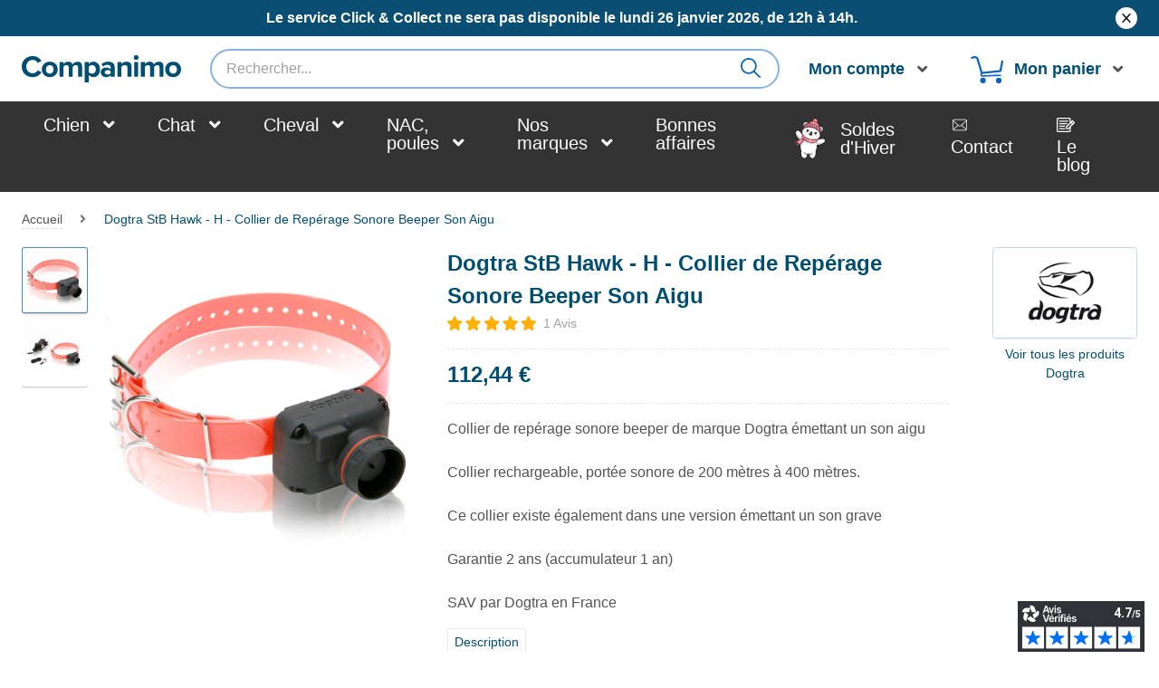

--- FILE ---
content_type: text/css
request_url: https://www.companimo.com/skin/frontend/technidog/default/css/product_view/ali_virbac.css?q=1571388169
body_size: 676
content:
#vetcomplex{display:inline-block;width:100%}#vetcomplex h3{text-transform:uppercase;margin:0;font-size:12px;font-weight:700;background:0 0;border:none}#vetcomplex p{font-size:11.5px;line-height:16px;text-align:justify;width:90%;margin:2px 0}#vetcomplex #constituants{float:left;width:50%}#vetcomplex #ingrediants{float:right;width:50%}ul.liste{float:left;margin:2px 0;padding:0;list-style-type:none;width:90%;font-size:11px}ul.liste li{position:relative;float:left;clear:left;margin:3px 0;padding:0;width:100%;border-bottom:1px dashed #000;z-index:1}ul.liste li span{position:relative;margin-bottom:-9px;background-color:#fff;z-index:2}ul.liste li span.libelle{float:left;padding-right:.2em}ul.liste li span.numb{float:right;padding-left:.2em}#hpm table{margin-bottom:22px;border-collapse:collapse;table-layout:fixed;width:100%}#hpm table td,#hpm table th{text-align:center;border:1px solid #7b919b;padding:7px 5px}#hpm table th{text-transform:uppercase}#hpm table th[rowspan]{vertical-align:middle}#hpm.virorange table th[scope=col]{color:#dead04}#hpm.virorange table th[rowspan]{background-color:#dead04;color:#fff}#hpm.virorange table th[colspan],#hpm.virorange table th[scope=row]{background-color:#fdc400;color:#fff}#hpm.virorange2 table th[scope=col]{color:#b86c1e}#hpm.virorange2 table th[rowspan]{background-color:#b86c1e;color:#fff}#hpm.virorange2 table th[colspan],#hpm.virorange2 table th[scope=row]{background-color:#ef9c46;color:#fff}#hpm.virrose table th[scope=col]{color:#c57b9d}#hpm.virrose table th[rowspan]{background-color:#c57b9d;color:#fff}#hpm.virrose table th[colspan],#hpm.virrose table th[scope=row]{background-color:#e992ba;color:#fff}#hpm.virbleu table th[scope=col]{color:#0f71a2}#hpm.virbleu table th[rowspan]{background-color:#0f71a2;color:#fff}#hpm.virbleu table th[colspan],#hpm.virbleu table th[scope=row]{background-color:#0b87c5;color:#fff}#hpm.virturcoise table th[scope=col]{color:#008491}#hpm.virturcoise table th[rowspan]{background-color:#008491;color:#fff}#hpm.virturcoise table th[colspan],#hpm.virturcoise table th[scope=row]{background-color:#31adbc;color:#fff}#hpm.virmauve table th[scope=col]{color:#8b568e}#hpm.virmauve table th[rowspan]{background-color:#8b568e;color:#fff}#hpm.virmauve table th[colspan],#hpm.virmauve table th[scope=row]{background-color:#c67aca;color:#fff}#hpm.virmaron table th[scope=col]{color:#794d2a}#hpm.virmaron table th[rowspan]{background-color:#794d2a;color:#fff}#hpm.virmaron table th[colspan],#hpm.virmaron table th[scope=row]{background-color:#b67d50;color:#fff}#hpm.virvert table th[scope=col]{color:#759e47}#hpm.virvert table th[rowspan]{background-color:#759e47;color:#fff}#hpm.virvert table th[colspan],#hpm.virvert table th[scope=row]{background-color:#8dbf55;color:#fff}@media only screen and (max-width:959px) and (min-width:767px){#vetcomplex #constituants,#vetcomplex #ingrediants,#vetcomplex p,ul.liste{width:100%}}@media only screen and (max-width:767px){#vetcomplex #constituants,#vetcomplex #ingrediants,#vetcomplex p,ul.liste{width:100%}ul.liste li span{background-color:#fff}}

--- FILE ---
content_type: image/svg+xml
request_url: https://www.companimo.com/skin/frontend/technidog/default/images/avisverifies/stars_0.svg
body_size: 3356
content:
<?xml version="1.0" encoding="utf-8"?>
<!-- Generator: Adobe Illustrator 22.1.0, SVG Export Plug-In . SVG Version: 6.00 Build 0)  -->
<!DOCTYPE svg PUBLIC "-//W3C//DTD SVG 1.1//EN" "http://www.w3.org/Graphics/SVG/1.1/DTD/svg11.dtd">
<svg version="1.1" id="star_0" xmlns="http://www.w3.org/2000/svg" xmlns:xlink="http://www.w3.org/1999/xlink" x="0px" y="0px"
	 viewBox="0 0 100 16" style="enable-background:new 0 0 100 16;" xml:space="preserve">
<style type="text/css">
	.st0{fill:#DDDDDD;}
</style>
<path class="st0" d="M91.6,1l2,4.1c0.1,0.3,0.4,0.5,0.8,0.5L99,6.3l-3.3,3.2c-0.2,0.2-0.3,0.6-0.3,0.9l0.8,4.5l-4.1-2.1
	c-0.3-0.2-0.6-0.2-0.9,0L87.1,15l0.8-4.5c0.1-0.3-0.1-0.7-0.3-0.9l-3.3-3.2l4.6-0.7c0.3,0,0.6-0.3,0.8-0.5L91.6,1L91.6,1 M91.6,0
	c-0.4,0-0.7,0.2-0.9,0.6l-2,4.1l-4.6,0.7c-0.5,0.1-0.9,0.6-0.8,1.1c0,0.2,0.1,0.4,0.3,0.6l3.3,3.2l-0.8,4.5
	c-0.1,0.5,0.3,1.1,0.8,1.2c0.1,0,0.1,0,0.2,0c0.2,0,0.3,0,0.5-0.1l4.1-2.1l4.1,2.1C95.9,16,96,16,96.2,16c0.6,0,1-0.4,1-1
	c0-0.1,0-0.1,0-0.2l-0.8-4.5l3.3-3.2c0.4-0.4,0.4-1,0-1.4c-0.2-0.2-0.4-0.3-0.6-0.3l-4.6-0.7l-2-4.1C92.4,0.2,92,0,91.6,0L91.6,0z"
	/>
<path class="st0" d="M71,1l2,4.1c0.1,0.3,0.4,0.5,0.8,0.5l4.6,0.7l-3.3,3.2c-0.2,0.2-0.3,0.6-0.3,0.9l0.8,4.5l-4.1-2.1
	c-0.3-0.2-0.6-0.2-0.9,0L66.5,15l0.8-4.5c0.1-0.3-0.1-0.7-0.3-0.9l-3.3-3.2l4.6-0.7c0.3,0,0.6-0.3,0.8-0.5L71,1L71,1 M71,0
	c-0.4,0-0.7,0.2-0.9,0.6l-2,4.1l-4.6,0.7C63,5.5,62.6,6,62.7,6.5c0,0.2,0.1,0.4,0.3,0.6l3.3,3.2l-0.8,4.5c-0.1,0.5,0.3,1.1,0.8,1.2
	c0.1,0,0.1,0,0.2,0c0.2,0,0.3,0,0.5-0.1l4.1-2.1l4.1,2.1c0.1,0.1,0.2,0.1,0.4,0.1c0.6,0,1-0.4,1-1c0-0.1,0-0.1,0-0.2l-0.8-4.5
	l3.3-3.2c0.4-0.4,0.4-1,0-1.4c-0.2-0.2-0.4-0.3-0.6-0.3l-4.6-0.7l-2-4.1C71.8,0.2,71.4,0,71,0L71,0z"/>
<path class="st0" d="M50,1l2,4.1c0.1,0.3,0.4,0.5,0.8,0.5l4.6,0.7l-3.3,3.2c-0.2,0.2-0.3,0.6-0.3,0.9l0.8,4.5l-4.1-2.1
	c-0.3-0.2-0.6-0.2-0.9,0L45.5,15l0.8-4.5c0.1-0.3-0.1-0.7-0.3-0.9l-3.3-3.2l4.6-0.7c0.3,0,0.6-0.3,0.8-0.5L50,1L50,1 M50,0
	c-0.4,0-0.7,0.2-0.9,0.6l-2,4.1l-4.6,0.7C42,5.5,41.6,6,41.7,6.5c0,0.2,0.1,0.4,0.3,0.6l3.3,3.2l-0.8,4.5c-0.1,0.5,0.3,1.1,0.8,1.2
	c0.1,0,0.1,0,0.2,0c0.2,0,0.3,0,0.5-0.1l4.1-2.1l4.1,2.1c0.1,0.1,0.2,0.1,0.4,0.1c0.6,0,1-0.4,1-1c0-0.1,0-0.1,0-0.2l-0.8-4.5
	l3.3-3.2c0.4-0.4,0.4-1,0-1.4c-0.2-0.2-0.4-0.3-0.6-0.3l-4.6-0.7l-2-4.1C50.8,0.2,50.4,0,50,0L50,0z"/>
<path class="st0" d="M29,1l2,4.1c0.1,0.3,0.4,0.5,0.8,0.5l4.6,0.7l-3.3,3.2c-0.2,0.2-0.3,0.6-0.3,0.9l0.8,4.5l-4.1-2.1
	c-0.3-0.2-0.6-0.2-0.9,0L24.5,15l0.8-4.5c0.1-0.3-0.1-0.7-0.3-0.9l-3.3-3.2l4.6-0.7c0.3,0,0.6-0.3,0.8-0.5L29,1L29,1 M29,0
	c-0.4,0-0.7,0.2-0.9,0.6l-2,4.1l-4.6,0.7C21,5.5,20.6,6,20.7,6.5c0,0.2,0.1,0.4,0.3,0.6l3.3,3.2l-0.8,4.5c-0.1,0.5,0.3,1.1,0.8,1.2
	c0.1,0,0.1,0,0.2,0c0.2,0,0.3,0,0.5-0.1l4.1-2.1l4.1,2.1c0.1,0.1,0.2,0.1,0.4,0.1c0.6,0,1-0.4,1-1c0-0.1,0-0.1,0-0.2l-0.8-4.5
	l3.3-3.2c0.4-0.4,0.4-1,0-1.4c-0.2-0.2-0.4-0.3-0.6-0.3l-4.6-0.7l-2-4.1C29.8,0.2,29.4,0,29,0L29,0z"/>
<path class="st0" d="M8.3,1l2,4.1c0.1,0.3,0.4,0.5,0.8,0.5l4.6,0.7l-3.3,3.2c-0.2,0.2-0.3,0.6-0.3,0.9l0.8,4.5l-4.1-2.1
	c-0.3-0.2-0.6-0.2-0.9,0L3.8,15l0.8-4.5c0.1-0.3-0.1-0.7-0.3-0.9L1,6.4l4.6-0.7c0.3,0,0.6-0.3,0.8-0.5L8.3,1L8.3,1 M8.3,0
	C7.9,0,7.6,0.2,7.4,0.6l-2,4.1L0.8,5.4C0.3,5.5-0.1,6,0,6.5c0,0.2,0.1,0.4,0.3,0.6l3.3,3.2l-0.8,4.5c-0.1,0.5,0.3,1.1,0.8,1.2
	c0.1,0,0.1,0,0.2,0c0.2,0,0.3,0,0.5-0.1l4.1-2.1l4.1,2.1c0.1,0.1,0.2,0.1,0.4,0.1c0.6,0,1-0.4,1-1c0-0.1,0-0.1,0-0.2l-0.8-4.5
	l3.3-3.2c0.4-0.4,0.4-1,0-1.4c-0.2-0.2-0.4-0.3-0.6-0.3l-4.6-0.7l-2-4.1C9.1,0.2,8.7,0,8.3,0L8.3,0z"/>
</svg>


--- FILE ---
content_type: application/javascript
request_url: https://www.companimo.com/skin/frontend/technidog/default/js/app.js?q=1700144241
body_size: 12876
content:
/**
 * Magento
 *
 * NOTICE OF LICENSE
 *
 * This source file is subject to the Academic Free License (AFL 3.0)
 * that is bundled with this package in the file LICENSE_AFL.txt.
 * It is also available through the world-wide-web at this URL:
 * http://opensource.org/licenses/afl-3.0.php
 * If you did not receive a copy of the license and are unable to
 * obtain it through the world-wide-web, please send an email
 * to license@magento.com so we can send you a copy immediately.
 *
 * DISCLAIMER
 *
 * Do not edit or add to this file if you wish to upgrade Magento to newer
 * versions in the future. If you wish to customize Magento for your
 * needs please refer to http://www.magento.com for more information.
 *
 * @category    design
 * @package     rwd_default
 * @copyright   Copyright (c) 2006-2017 X.commerce, Inc. and affiliates (http://www.magento.com)
 * @license     http://opensource.org/licenses/afl-3.0.php  Academic Free License (AFL 3.0)
 */

// =============================================
// Primary Break Points
// =============================================

// These should be used with the bp (max-width, xx) mixin
// where a min-width is used, remember to +1 to break correctly
// If these are changed, they must also be updated in _var.scss

var bp = {
    mobile: 319,
    xsmall: 479,
    small: 599,
    medium: 767,
    large: 979,
    xlarge: 1199
};

// ==============================================
// Search
// ==============================================

/**
 * Implements a custom validation style for the search form. When the form is invalidly submitted, the validation-failed
 * class gets added to the input, but the "This is a required field." text does not display
 */
Varien.searchForm.prototype.initialize = function (form, field, emptyText) {
    this.form = $(form);
    this.field = $(field);
    this.emptyText = emptyText;

    Event.observe(this.form, 'submit', this.submit.bind(this));
    Event.observe(this.field, 'change', this.change.bind(this));
    Event.observe(this.field, 'focus', this.focus.bind(this));
    Event.observe(this.field, 'blur', this.blur.bind(this));
    this.blur();
};

Varien.searchForm.prototype.submit = function (event) {
    if (this.field.value == this.emptyText || this.field.value == ''){
        Event.stop(event);
        this.field.addClassName('validation-failed');
        this.field.focus();
        return false;
    }
    return true;
};

Varien.searchForm.prototype.change = function (event) {
    if (
        this.field.value != this.emptyText
        && this.field.value != ''
        && this.field.hasClassName('validation-failed')
    ) {
        this.field.removeClassName('validation-failed');
    }
};

Varien.searchForm.prototype.blur = function (event) {
    if (this.field.hasClassName('validation-failed')) {
        this.field.removeClassName('validation-failed');
    }
};

// ==============================================
// Pointer abstraction
// ==============================================

/**
 * This class provides an easy and abstracted mechanism to determine the
 * best pointer behavior to use -- that is, is the user currently interacting
 * with their device in a touch manner, or using a mouse.
 *
 * Since devices may use either touch or mouse or both, there is no way to
 * know the user's preferred pointer type until they interact with the site.
 *
 * To accommodate this, this class provides a method and two events
 * to determine the user's preferred pointer type.
 *
 * - getPointer() returns the last used pointer type, or, if the user has
 *   not yet interacted with the site, falls back to a Modernizr test.
 *
 * - The mouse-detected event is triggered on the window object when the user
 *   is using a mouse pointer input, or has switched from touch to mouse input.
 *   It can be observed in this manner: $j(window).on('mouse-detected', function(event) { // custom code });
 *
 * - The touch-detected event is triggered on the window object when the user
 *   is using touch pointer input, or has switched from mouse to touch input.
 *   It can be observed in this manner: $j(window).on('touch-detected', function(event) { // custom code });
 */
var PointerManager = {
    MOUSE_POINTER_TYPE: 'mouse',
    TOUCH_POINTER_TYPE: 'touch',
    POINTER_EVENT_TIMEOUT_MS: 500,
    standardTouch: false,
    touchDetectionEvent: null,
    lastTouchType: null,
    pointerTimeout: null,
    pointerEventLock: false,

    getPointerEventsSupported: function() {
        return this.standardTouch;
    },

    getPointerEventsInputTypes: function() {
        if (window.navigator.pointerEnabled) { //IE 11+
            //return string values from http://msdn.microsoft.com/en-us/library/windows/apps/hh466130.aspx
            return {                
                MOUSE: 'mouse',
                TOUCH: 'touch',
                PEN: 'pen'
            };
        } else if (window.navigator.msPointerEnabled) { //IE 10
            //return numeric values from http://msdn.microsoft.com/en-us/library/windows/apps/hh466130.aspx
            return {
                MOUSE:  0x00000004,
                TOUCH:  0x00000002,
                PEN:    0x00000003
            };
        } else { //other browsers don't support pointer events
            return {}; //return empty object
        }
    },

    /**
     * If called before init(), get best guess of input pointer type
     * using Modernizr test.
     * If called after init(), get current pointer in use.
     */
    getPointer: function() {
        // On iOS devices, always default to touch, as this.lastTouchType will intermittently return 'mouse' if
        // multiple touches are triggered in rapid succession in Safari on iOS
        if(Modernizr.ios) {
            return this.TOUCH_POINTER_TYPE;
        }

        if(this.lastTouchType) {
            return this.lastTouchType;
        }

        return Modernizr.touch ? this.TOUCH_POINTER_TYPE : this.MOUSE_POINTER_TYPE;
    },

    setPointerEventLock: function() {
        this.pointerEventLock = true;
    },
    clearPointerEventLock: function() {
        this.pointerEventLock = false;
    },
    setPointerEventLockTimeout: function() {
        var that = this;

        if(this.pointerTimeout) {
            clearTimeout(this.pointerTimeout);
        }

        this.setPointerEventLock();
        this.pointerTimeout = setTimeout(function() { that.clearPointerEventLock(); }, this.POINTER_EVENT_TIMEOUT_MS);
    },

    triggerMouseEvent: function(originalEvent) {
        if(this.lastTouchType == this.MOUSE_POINTER_TYPE) {
            return; //prevent duplicate events
        }

        this.lastTouchType = this.MOUSE_POINTER_TYPE;
        $j(window).trigger('mouse-detected', originalEvent);
    },
    triggerTouchEvent: function(originalEvent) {
        if(this.lastTouchType == this.TOUCH_POINTER_TYPE) {
            return; //prevent duplicate events
        }

        this.lastTouchType = this.TOUCH_POINTER_TYPE;
        $j(window).trigger('touch-detected', originalEvent);
    },

    initEnv: function() {
        if (window.navigator.pointerEnabled) {
            this.standardTouch = true;
            this.touchDetectionEvent = 'pointermove';
        } else if (window.navigator.msPointerEnabled) {
            this.standardTouch = true;
            this.touchDetectionEvent = 'MSPointerMove';
        } else {
            this.touchDetectionEvent = 'touchstart';
        }
    },

    wirePointerDetection: function() {
        var that = this;

        if(this.standardTouch) { //standard-based touch events. Wire only one event.
            //detect pointer event
            $j(window).on(this.touchDetectionEvent, function(e) {
                switch(e.originalEvent.pointerType) {
                    case that.getPointerEventsInputTypes().MOUSE:
                        that.triggerMouseEvent(e);
                        break;
                    case that.getPointerEventsInputTypes().TOUCH:
                    case that.getPointerEventsInputTypes().PEN:
                        // intentionally group pen and touch together
                        that.triggerTouchEvent(e);
                        break;
                }
            });
        } else { //non-standard touch events. Wire touch and mouse competing events.
            //detect first touch
            $j(window).on(this.touchDetectionEvent, function(e) {
                if(that.pointerEventLock) {
                    return;
                }

                that.setPointerEventLockTimeout();
                that.triggerTouchEvent(e);
            });

            //detect mouse usage
            $j(document).on('mouseover', function(e) {
                if(that.pointerEventLock) {
                    return;
                }

                that.setPointerEventLockTimeout();
                that.triggerMouseEvent(e);
            });
        }
    },

    init: function() {
        this.initEnv();
        this.wirePointerDetection();
    }
};

/**
 * This class manages the main navigation and supports infinite nested
 * menus which support touch, mouse click, and hover correctly.
 *
 * The following is the expected behavior:
 *
 * - Hover with an actual mouse should expand the menu (at any level of nesting)
 * - Click with an actual mouse will follow the link, regardless of any children
 * - Touch will follow links without children, and toggle submenus of links with children
 *
 * Caveats:
 * - According to Mozilla's documentation (https://developer.mozilla.org/en-US/docs/Web/Guide/Events/Touch_events),
 *   Firefox has disabled Apple-style touch events on desktop, so desktop devices using Firefox will not support
 *   the desired touch behavior.
 */
var MenuManager = {
    // These variables are used to detect incorrect touch / mouse event order
    mouseEnterEventObserved: false,
    touchEventOrderIncorrect: false,
    cancelNextTouch: false,

    /**
     * This class manages touch scroll detection
     */
    TouchScroll: {
        /**
         * Touch which moves the screen vertically more than
         * this many pixels will be considered a scroll.
         */
        TOUCH_SCROLL_THRESHOLD: 20,

        touchStartPosition: null,

        /**
         * Note scroll position so that scroll action can be detected later.
         * Should probably be called on touchstart (or similar) event.
         */
        reset: function() {
            this.touchStartPosition = $j(window).scrollTop();
        },

        /**
         * Determines if touch was actually a scroll. Should probably be checked
         * on touchend (or similar) event.
         * @returns {boolean}
         */
        shouldCancelTouch: function() {
            if(this.touchStartPosition == null) {
                return false;
            }

            var scroll = $j(window).scrollTop() - this.touchStartPosition;
            return Math.abs(scroll) > this.TOUCH_SCROLL_THRESHOLD;
        }
    },

    /**
     * Determines if small screen behavior should be used.
     *
     * @returns {boolean}
     */
    useSmallScreenBehavior: function() {
        return Modernizr.mq("screen and (max-width:" + bp.medium + "px)");
    },

    /**
     * Toggles a given menu item's visibility.
     * On large screens, also closes sibling and children of sibling menus.
     *
     * @param target
     */
    toggleMenuVisibility: function(target) {
        var link = $j(target);
        var li = link.closest('li');
        var body =  $j("body");

        //alert(link);
        
        // remove menu-active from siblings and children of siblings
        li.siblings()
          .removeClass('menu-active')
          .find('li')
          .removeClass('menu-active');
        //remove menu-active from children
        li.find('li.menu-active').removeClass('menu-active');

        /*if(link.parents('div[id^="nav"]')){
        li.find('li.level1.first').addClass('menu-active');
        }*/

        //toggle current item's active state
        li.toggleClass('menu-active',function(){
            if(body.is(':not(.nav-open)')){
                body.addClass('nav-open'); 
            }/*else if($j(this).is(':not(.menu-active)')){
                body.removeClass('nav-open');
            }*/
        });
    },

    // --------------------------------------------
    // Initialization methods
    //

    /**
     * Initialize MenuManager and wire all required events.
     * Should only be called once.
     *
     */
    init: function() {
        this.wirePointerEvents();        
    },

    /**
     * This method observes an absurd number of events
     * depending on the capabilities of the current browser
     * to implement expected header navigation functionality.
     *
     * The goal is to separate interactions into four buckets:
     * - pointer enter using an actual mouse
     * - pointer leave using an actual mouse
     * - pointer down using an actual mouse
     * - pointer down using touch
     *
     * Browsers supporting PointerEvent events will use these
     * to differentiate pointer types.
     *
     * Browsers supporting Apple-style will use those events
     * along with mouseenter / mouseleave to emulate pointer events.
     */
    wirePointerEvents: function() {
        var that = this;

        var pointerTarget = $j('#nav .level0 .has-children'); // Menu categorie parent
        var pointerLevel1 = $j('#nav li.level1 a'); // Menu categorie first children list

        var hoverTarget = $j('#nav li.level0 .has-children'); // Menu categorie parent
        var hoverLevel1 = $j('#nav li.level1'); // Menu categorie first children list

        var pointerMobTarget = $j('#nav-mob a.has-children'); // MenuMobile categorie parent
        var hoverMobTarget = $j('#nav-mob li'); // MenuMobile categorie first children list

        var touchmoved;
              

        if(PointerManager.getPointerEventsSupported()) {
            // pointer events supported, so observe those type of events

            var enterEvent = window.navigator.pointerEnabled ? 'pointerenter' : 'mouseenter';
            var leaveEvent = window.navigator.pointerEnabled ? 'pointerleave' : 'mouseleave';
            var fullPointerSupport = window.navigator.pointerEnabled;

            hoverTarget.on(enterEvent, function(e) {
                if(e.originalEvent.pointerType === undefined // Browsers with partial PointerEvent support don't provide pointer type
                    || e.originalEvent.pointerType == PointerManager.getPointerEventsInputTypes().MOUSE) {

                    if(fullPointerSupport) {
                        that.mouseEnterAction(e, this);
                    } else {
                        that.PartialPointerEventsSupport.mouseEnterAction(e, this);
                    }
                }
            }).on(leaveEvent, function(e) {
                if(e.originalEvent.pointerType === undefined // Browsers with partial PointerEvent support don't provide pointer type
                    || e.originalEvent.pointerType == PointerManager.getPointerEventsInputTypes().MOUSE) {
                        if(Modernizr.touch){
                            if(fullPointerSupport) {
                                that.mouseLeaveAction(e, this);
                            } else {
                                that.PartialPointerEventsSupport.mouseLeaveAction(e, this);
                            }

                        }
                    }
               
            }).on('click', function(e) {
                if($j(this).parent().is(':not(.brand)')){
                    e.preventDefault();
                }
            }).parent().on('mouseleave', function(e) {
                that.mouseLeaveAction(e, this);
            });

            //Menu Special //

            hoverLevel1.on('mouseenter', function(e) {
                // Touch events should cancel this event if a touch pointer is used.
                // Record that this method has fired so that erroneous following
                // touch events (if any) can respond accordingly.
                that.mouseEnterEventObserved = true;
                that.cancelNextTouch = true;

                //var classDropRight = $j(this).attr("class").split(' ')[1];
                var dropRight = $j('.drop-category.'+$j(this).attr("class").split(' ')[1]);

                that.mouseLevel1EnterAction(e, this);
            });
        
            if(!fullPointerSupport) {
                //click event doesn't have pointer type on it.
                //observe MSPointerDown to set pointer type for click to find later

                pointerTarget.on('MSPointerDown', function(e) {                	
                    $j(this).data('pointer-type', e.originalEvent.pointerType);
                });

                pointerMobTarget.on('MSPointerDown', function(e) {
                    $j(this).data('pointer-type', e.originalEvent.pointerType);
                });
            }

            pointerTarget.on('click', function(e) {

                var pointerType = fullPointerSupport ? e.originalEvent.pointerType : $j(this).data('pointer-type');

                if(pointerType === undefined || pointerType == PointerManager.getPointerEventsInputTypes().MOUSE) {
                    that.mouseClickAction(e, this);
                } else {
                    if(fullPointerSupport) {
                        that.touchAction(e, this);

                    } else {
                        that.PartialPointerEventsSupport.touchAction(e, this);
                    }
                }

                $j(this).removeData('pointer-type'); // clear pointer type hint from target, if any
            });


            //Menu mobile//
            hoverMobTarget.on(enterEvent, function(e) {               
                if(e.originalEvent.pointerType === undefined // Browsers with partial PointerEvent support don't provide pointer type
                    || e.originalEvent.pointerType == PointerManager.getPointerEventsInputTypes().MOUSE) {

                    if(fullPointerSupport) {
                        that.mouseEnterAction(e, this);
                    } else {
                        that.PartialPointerEventsSupport.mouseEnterAction(e, this);
                    }
                }
            }).on(leaveEvent, function(e) {
                if(e.originalEvent.pointerType === undefined // Browsers with partial PointerEvent support don't provide pointer type
                    || e.originalEvent.pointerType == PointerManager.getPointerEventsInputTypes().MOUSE) {

                    if(fullPointerSupport) {
                        that.mouseLeaveAction(e, this);
                    } else {
                        that.PartialPointerEventsSupport.mouseLeaveAction(e, this);
                    }
                }
            });

            pointerMobTarget.on('click', function(e) {
                var pointerType = fullPointerSupport ? e.originalEvent.pointerType : $j(this).data('pointer-type');

                if(pointerType === undefined || pointerType == PointerManager.getPointerEventsInputTypes().MOUSE) {
                    that.mouseClickAction(e, this);
                } else {
                    if(fullPointerSupport) {
                        that.touchMobAction(e, this);
                    } else {
                        that.PartialPointerEventsSupport.touchMobAction(e, this);
                    }
                }

                $j(this).removeData('pointer-type'); // clear pointer type hint from target, if any
            });

        } else {
            //pointer events not supported, use Apple-style events to simulate
            
            hoverTarget.on('mouseenter', function(e) {            	
                // Touch events should cancel this event if a touch pointer is used.
                // Record that this method has fired so that erroneous following
                // touch events (if any) can respond accordingly.
                
                that.mouseEnterEventObserved = true;
                that.cancelNextTouch = true;
                that.mouseEnterAction(e, this);                
                

            }).parent().on('mouseleave', function(e) {
                that.mouseLeaveAction(e, this);
            });           

            $j(window).on('touchstart', function(e) {
                if(that.mouseEnterEventObserved) {
                    // If mouse enter observed before touch, then device touch
                    // event order is incorrect.
                    that.touchEventOrderIncorrect = true;
                    that.mouseEnterEventObserved = false; // Reset test
                }

                // Reset TouchScroll in order to detect scroll later.
                that.TouchScroll.reset();
            });

            pointerTarget.on('touchend', function(e) {

                $j(this).data('was-touch', true); // Note that element was invoked by touch pointer

                e.preventDefault(); // Prevent mouse compatibility events from firing where possible

                if(that.TouchScroll.shouldCancelTouch()) {
                    return; // Touch was a scroll -- don't do anything else
                }

                if(that.touchEventOrderIncorrect) {
                    that.PartialTouchEventsSupport.touchAction(e, this);
                } else {
                    that.touchAction(e, this);
                }
            }).on('click', function(e) {
                if($j(this).data('was-touch')) { // Event invoked after touch
                    e.preventDefault(); // Prevent following link
                    return; // Prevent other behavior
                }

                that.mouseClickAction(e, this);
            });

            //Menu Special //

            hoverLevel1.on('mouseenter', function(e) {
                // Touch events should cancel this event if a touch pointer is used.
                // Record that this method has fired so that erroneous following
                // touch events (if any) can respond accordingly.
                that.mouseEnterEventObserved = true;
                that.cancelNextTouch = true;

                //var classDropRight = $j(this).attr("class").split(' ')[1];
                var dropRight = $j('.drop-category.'+$j(this).attr("class").split(' ')[1]);

                that.mouseLevel1EnterAction(e, this);
            });

            pointerLevel1.on('touchend', function(e) {
                $j(this).data('was-touch', true); // Note that element was invoked by touch pointer

                e.preventDefault(); // Prevent mouse compatibility events from firing where possible

                if(that.TouchScroll.shouldCancelTouch()) {
                    return; // Touch was a scroll -- don't do anything else
                }

                if(that.touchEventOrderIncorrect) {
                    that.PartialTouchEventsSupport.level1TouchAction(e, this);
                } else {
                    that.level1TouchAction(e, this);
                }
                }).on('click', function(e) {
                if($j(this).data('was-touch')) { // Event invoked after touch
                    e.preventDefault(); // Prevent following link
                    return; // Prevent other behavior
                }

                that.mouseClickAction(e, this);
            });

            //Menu mobile//

            hoverMobTarget.on('mouseenter', function(e) {
                // Touch events should cancel this event if a touch pointer is used.
                // Record that this method has fired so that erroneous following
                // touch events (if any) can respond accordingly.
                that.mouseEnterEventObserved = true;
                that.cancelNextTouch = true;

                that.mouseEnterAction(e, this);
            }).on('mouseleave', function(e) {
                that.mouseLeaveAction(e, this);
            });



            pointerMobTarget.on('touchend', function(e) {
                if(touchmoved != true){
                    $j(this).data('was-touch', true); // Note that element was invoked by touch pointer

                    e.preventDefault(); // Prevent mouse compatibility events from firing where possible

                    if(that.TouchScroll.shouldCancelTouch()) {
                        return; // Touch was a scroll -- don't do anything else
                    }

                    if(that.touchEventOrderIncorrect) {
                        that.PartialTouchEventsSupport.touchMobAction(e, this);
                    } else {
                        that.touchMobAction(e, this);
                    }
                }
            }).on('touchmove', function(e){
                    touchmoved = true;
            }).on('touchstart', function(){
                    touchmoved = false;
            }).on('click', function(e) {
                if($j(this).data('was-touch')) { // Event invoked after touch
                    e.preventDefault(); // Prevent following link
                    return; // Prevent other behavior
                }
                that.mouseClickAction(e, this);
            });
        }
    },

     // --------------------------------------------
     // Behavior "buckets"
     //

    /**
     * Browsers with incomplete PointerEvent support (such as IE 10)
     * require special event management. This collection of methods
     * accommodate such browsers.
     */
    PartialPointerEventsSupport: {
        /**
         * Without proper pointerenter / pointerleave / click pointerType support,
         * we have to use mouseenter events. These end up triggering
         * lots of mouseleave events that can be misleading.
         *
         * Each touch mouseenter and click event that ends up triggering
         * an undesired mouseleave increments this lock variable.
         *
         * Mouseleave events are cancelled if this variable is > 0,
         * and then the variable is decremented regardless.
         */
        mouseleaveLock: 0,

        /**
         * Handles mouse enter behavior, but if using touch,
         * toggle menus in the absence of full PointerEvent support.
         *
         * @param event
         * @param target
         */
        mouseEnterAction: function(event, target) {
            if(MenuManager.useSmallScreenBehavior()) {
                // fall back to normal method behavior
                MenuManager.mouseEnterAction(event, target);
                return;
            }

            event.stopPropagation();

            var jtarget = $j(target);
            if(!jtarget.hasClass('level0')) {
                this.mouseleaveLock = jtarget.parents('li').length + 1;
            }
            MenuManager.toggleMenuVisibility(target);
        },

        /**
         * Handles mouse leave behaivor, but obeys the mouseleaveLock
         * to allow undesired mouseleave events to be cancelled.
         *
         * @param event
         * @param target
         */
        mouseLeaveAction: function(event, target) {
            if(MenuManager.useSmallScreenBehavior()) {
                // fall back to normal method behavior
                MenuManager.mouseLeaveAction(event, target);
                return;
            }

            if(this.mouseleaveLock > 0) {
                this.mouseleaveLock--;
                return; // suppress duplicate mouseleave event after touch
            }
            
            $j(target).removeClass('menu-active'); //hide all menus
        },

        /**
         * Does no work on its own, but increments mouseleaveLock
         * to prevent following undesireable mouseleave events.
         *
         * @param event
         * @param target
         */
        touchAction: function(event, target) {
            if(MenuManager.useSmallScreenBehavior()) {
                // fall back to normal method behavior
                MenuManager.touchAction(event, target);
                return;
            }
            event.preventDefault(); // prevent following link
            this.mouseleaveLock++;
        },

        touchMobAction: function(event, target) {
            if(MenuManager.useSmallScreenBehavior()) {
                // fall back to normal method behavior
                MenuManager.touchAction(event, target);
                return;
            }
            event.preventDefault(); // prevent following link
            this.mouseleaveLock++;
        }
    },

    /**
     * Browsers with incomplete Apple-style touch event support
     * (such as the legacy Android browser) sometimes fire
     * touch events out of order. In particular, mouseenter may
     * fire before the touch events. This collection of methods
     * accommodate such browsers.
     */
    PartialTouchEventsSupport: {
        /**
         * Toggles visibility of menu, unless suppressed by previous
         * out of order mouseenter event.
         *
         * @param event
         * @param target
         */
        touchAction: function(event, target) {
            if(MenuManager.cancelNextTouch) {
                // Mouseenter has already manipulated the menu.
                // Suppress this undesired touch event.
                MenuManager.cancelNextTouch = false;
                return;
            }
            MenuManager.toggleMenuVisibility(target);
        },

        touchMobAction: function(event, target) {
            if(MenuManager.cancelNextTouch) {
                // Mouseenter has already manipulated the menu.
                // Suppress this undesired touch event.
                MenuManager.cancelNextTouch = false;
                return;
            }
            MenuManager.toggleMenuVisibility(target);
        },

        level1TouchAction: function(event, target) {
        	if(MenuManager.cancelNextTouch) {
                // Mouseenter has already manipulated the menu.
                // Suppress this undesired touch event.
                MenuManager.cancelNextTouch = false;
                return;
            }
            MenuManager.toggleMenuVisibility(target);
        }
    },

    /**
     * On large screens, show menu.
     * On small screens, do nothing.
     *
     * @param event
     * @param target
     */
      
    mouseEnterAction: function(event, target) { 

	 	if(this.useSmallScreenBehavior()) {
	        return; // don't do mouse enter functionality on smaller screens
	    } 
	    
	    if(typeof timeoutLeave !== "undefined"){
	     	clearTimeout(timeoutLeave);
	    }   

        if( Modernizr.mq("screen and (max-width:" + bp.large + "px)")){
          if (!$j(event.target).closest(".skip-active,.skip-link").length) {
            $j("body").find(".skip-active").removeClass("skip-active");
            $j("body").removeClass("nav-open");
          }            
        }

	    timeoutEnter = setTimeout(function(){
	       
		    $j("body").addClass('nav-open');
		    $j(target).parent().addClass('menu-active'); //show current menu
		    $j('.level1').removeClass('menu-active');
		    $j('#nav li.level1.first').addClass('menu-active'); 
		    $j('.drop-category').hide();
		    $j('.drop-category.first').show();
            //en test
            //$j('.drop-category.first .owl-prev').trigger( "click" ); 

	    }, 200); 
    }, 

    mouseLevel1EnterAction: function(event, target) { 

        if(this.useSmallScreenBehavior()) {
            return; // don't do mouse enter functionality on smaller screens
        }        
        $j('.drop-category').hide();
        $j('.level1').removeClass('menu-active');
        $j(target).addClass('menu-active');        
        $j('.drop-category.'+$j(target).attr("class").split(' ')[1]).show();
        //en test
        //$j('.drop-category.'+$j(target).attr("class").split(' ')[1]+' .owl-prev').trigger( "click" );
        $j(target).addClass('menu-active');         
    },

    /**
     * On large screens, hide menu.
     * On small screens, do nothing.
     *
     * @param event
     * @param target
     */
    mouseLeaveAction: function(event, target) {
     
        if(this.useSmallScreenBehavior()) {
            return; // don't do mouse leave functionality on smaller screens
        }      
        if(typeof timeoutEnter !== "undefined"){
     	     clearTimeout(timeoutEnter);
     	}   
        
        $j(target).removeClass('menu-active');

        timeoutLeave = setTimeout(function(){ 
        $j("body").removeClass('nav-open');
        }, 100);
    },

    /**
     * On large screens, don't interfere so that browser will follow link.
     * On small screens, toggle menu visibility.
     *
     * @param event
     * @param target
     */
    mouseClickAction: function(event, target) {
        if(this.useSmallScreenBehavior()) {
            if ($j(target).is(':not(.link-active)')){
                event.preventDefault(); //don't follow link
                this.toggleMenuVisibility(target);
                 //instead, toggle visibility
            }
        }
    },

    /**
     * Toggle menu visibility, and prevent event default to avoid
     * undesired, duplicate, synthetic mouse events.
     *
     * @param event
     * @param target
     */
    touchAction: function(event, target) {
     
        if (!$j(event.target).closest(".skip-active,.skip-link").length) {
            $j("body").find(".skip-active").removeClass("skip-active");
        }            
                  
        event.preventDefault();    	    
	    $j('.level1').removeClass('menu-active');
        $j('.level1.first').addClass('menu-active'); 
        $j('.drop-category').hide();
        $j('.drop-category.first').show(); 

     	this.toggleMenuVisibility(target);
    },

    touchMobAction: function(event, target) {             
        event.preventDefault();
     	this.toggleMenuVisibility(target);
    },

    level1TouchAction: function(event, target) {    	
    	event.preventDefault();
        $j('.drop-category').hide();
        $j('.level1').removeClass('menu-active');
        $j(target).parent().addClass('menu-active');        
        $j('.drop-category.'+$j(target).parent().attr("class").split(' ')[1]).show(); 
       // $j('.drop-category.'+$j(target).attr("class").split(' ')[1]+' .owl-prev').trigger( "click" );
        $j(target).parent().addClass('menu-active');
    }
};

// ==============================================
// jQuery Init
// ==============================================

// Use $j(document).ready() because Magento executes Prototype inline
$j(document).ready(function () {

    // ==============================================
    // Shared Vars
    // ==============================================

    // Document
    var w = $j(window);
    var d = $j(document);
    var body = $j('body');

    Modernizr.addTest('ios', function () {
        return navigator.userAgent.match(/(iPad|iPhone|iPod)/g);
    });

    //initialize pointer abstraction manager
    PointerManager.init();

    /* Wishlist Toggle Class */

    $j(".change").click(function (e) {
        $j( this ).toggleClass('active');
        e.stopPropagation();
    });

    $j(document).click(function (e) {
        if (! $j(e.target).hasClass('.change')) $j(".change").removeClass('active');
    });


    // =============================================
    // Skip Links
    // =============================================


    var skipContents = $j('.skip-content');
    var skipLinks = $j('.skip-link');


    skipLinks.on('click', function (e) {
        e.preventDefault();

        var self = $j(this);
        var parent =  self.parent();
        // Use the data-target-element attribute, if it exists. Fall back to href.
        var target = self.attr('data-target-element') ? self.attr('data-target-element') : self.attr('href');

        // Get target element
        var elem = $j(target);

        // Check if stub is open
        var isSkipContentOpen = elem.hasClass('skip-active') ? 1 : 0;

        // Old HeaderWrap formula that includes Demo Notice
        // var HeaderWrap = $j('.demo-notice').height() + $j('.header-top').height() + $j('.header').height();

        // Overflow Hidden for Mobile Menu
        var HeaderWrap = $j('.header-top').height() + $j('.header').height();
        var MaxHeight = w.height() - HeaderWrap;
        var MaxHeightSticky = w.height() - $j('.header').height();

        // Hide all stubs
        skipLinks.removeClass('skip-active');
        skipContents.removeClass('skip-active');

        // Toggle stubs
        if (isSkipContentOpen) {            

            if( parent.hasClass('mobile-menu') ){
                body.removeClass('mobile-oh');
            }
            body.removeClass('nav-open');
            self.removeClass('skip-active');           
            
        } else {

            if( parent.hasClass('mobile-menu') ){

                body.addClass('mobile-oh');

                if( $j('.header').hasClass('header-sticky-menu') ){
                    MaxHeight = MaxHeightSticky;
                }

                $j('#header-nav-mobile').css('max-height',MaxHeight);
             }

            if( parent.hasClass('mobile-search') && body.hasClass('mobile-oh') ){
                body.removeClass('mobile-oh');
            }

           
            if( parent.hasClass('desktop-menu') ){
                body.removeClass('nav-open'); 
            }

            if(target == "#header-account" || target == "#header-cart"){              
              	if(Modernizr.touch){
                if (!$j(e.target).closest(".menu-active").length) {
                    body.find(".menu-active").removeClass("menu-active");
                }  
                    body.addClass('nav-open');
                    self.addClass('skip-active');
                    elem.addClass('skip-active');
                }              
            }else{
                body.addClass('nav-open');
 
                self.addClass('skip-active');
                elem.addClass('skip-active');
            }
        }
    });
      
        $j(document).on('click touchstart',function(event) {
            //if( Modernizr.mq("screen and (max-width:" + bp.large + "px)") ){
            if(Modernizr.touch || Modernizr.mq("screen and (max-width:" + bp.large + "px)")){
              if (!$j(event.target).closest(".skip-active,.menu-active,.drop-category,.brands-group").length) {
                body.find(".skip-active").removeClass("skip-active");
                body.find(".menu-active").removeClass("menu-active");
                body.removeClass("nav-open");
              }            
            }
        	//}
        });
            

    // =============================================
    // Account & Cart SlideDown
    // =============================================


    if(!Modernizr.touch || Modernizr.mq("screen and (min-width:" + (bp.large + 1) + "px)")){   

	    $j('.drop-down').on('mouseenter', function(e) { 

	    	nextSkipLink = $j(this).find('.skip-link');
	    	nextSkipContent =$j(this).find('.skip-content');

	    	            this.mouseEnterEventObserved = true;
	                	this.cancelNextTouch = true;
	                	nextSkipLink.addClass('skip-active');
	                	nextSkipContent.addClass('skip-active');
	                	body.addClass("nav-open");                                         

	            }).on('mouseleave', function(e) {	                	
	                	nextSkipLink.removeClass('skip-active');
	                	nextSkipContent.removeClass('skip-active');
	                	body.removeClass("nav-open");           
	    });
            $j('a.skip-cart').on('click',function(e){
                          window.location.replace('/checkout/cart'); 
                         
            });
            $j('a.skip-account').on('click',function(e){
                          window.location.replace('/customer/account'); 
                         
            });        
	}       


    // ==============================================
    // Header Menus
    // ==============================================

    // initialize menu
    MenuManager.init();

    // Prevent sub menus from spilling out of the window.
    function preventMenuSpill() {
        var windowWidth = $j(window).width();
        $j('ul.level0').each(function(){
            var ul = $j(this);
            //Show it long enough to get info, then hide it.
            ul.addClass('position-test');
            ul.removeClass('spill');
            var width = ul.outerWidth();
            var offset = ul.offset().left;
            ul.removeClass('position-test');
            //Add the spill class if it will spill off the page.
            if ((offset + width) > windowWidth) {

                ul.addClass('spill');
            }
        });
    }
    preventMenuSpill();
    $j(window).on('delayed-resize', preventMenuSpill);

    // ==============================================
    // Language Switcher
    // ==============================================

    // In order to display the language switcher next to the logo, we are moving the content at different viewports,
    // rather than having duplicate markup or changing the design
    enquire.register('(max-width: ' + bp.medium + 'px)', {
        match: function () {
            $j('.page-header-container .store-language-container').prepend($j('.form-language'));
        },
        unmatch: function () {
            $j('.header-language-container .store-language-container').prepend($j('.form-language'));
        }
    });

    // ==============================================
    // Enquire JS
    // ==============================================

    enquire.register('screen and (min-width: ' + (bp.large + 1) + 'px)', {
        match: function () {
            $j('.menu-active').removeClass('menu-active');
            $j('.sub-menu-active').removeClass('sub-menu-active');
            $j('.skip-active').removeClass('skip-active');
            $j('body').removeClass('nav-open');
        },
        unmatch: function () {
            $j('.menu-active').removeClass('menu-active');
            $j('.sub-menu-active').removeClass('sub-menu-active');
            $j('.skip-active').removeClass('skip-active');
            $j('body').removeClass('nav-open');
        }
    });

    // ==============================================
    // UI Pattern - Media Switcher
    // ==============================================

    // Used to swap primary product photo from thumbnails.

    var mediaListLinks = $j('.media-list').find('a');
    var mediaPrimaryImage = $j('.primary-image').find('img');

    if (mediaListLinks.length) {
        mediaListLinks.on('click', function (e) {
            e.preventDefault();

            var self = $j(this);

            mediaPrimaryImage.attr('src', self.attr('href'));
        });
    }

    // ==============================================
    // UI Pattern - ToggleSingle
    // ==============================================

    // Use this plugin to toggle the visibility of content based on a toggle link/element.
    // This pattern differs from the accordion functionality in the Toggle pattern in that each toggle group acts
    // independently of the others. It is named so as not to be confused with the Toggle pattern below
    //
    // This plugin requires a specific markup structure. The plugin expects a set of elements that it
    // will use as the toggle link. It then hides all immediately following siblings and toggles the sibling's
    // visibility when the toggle link is clicked.
    //
    // Example markup:
    // <div class="block">
    //     <div class="block-title">Trigger</div>
    //     <div class="block-content">Content that should show when </div>
    // </div>
    //
    // JS: jQuery('.block-title').toggleSingle();
    //
    // Options:
    //     destruct: defaults to false, but if true, the plugin will remove itself, display content, and remove event handlers

    jQuery.fn.toggleSingle = function (options) {

        // passing destruct: true allows
        var settings = $j.extend({
            destruct: false
        }, options);

        return this.each(function () {
            if (!settings.destruct) {
                $j(this).on('click', function () {
                    $j(this)
                        .toggleClass('active')
                        .next()
                        .toggleClass('no-display');
                });
                // Hide the content
                $j(this).next().addClass('no-display');
            } else {
                // Remove event handler so that the toggle link can no longer be used
                $j(this).off('click');
                // Remove all classes that were added by this plugin
                $j(this)
                    .removeClass('active')
                    .next()
                    .removeClass('no-display');
            }

        });
    };

    // ==============================================
    // UI Pattern - Toggle Content (tabs and accordions in one setup)
    // ==============================================
    
    $j('.toggle-content').each(function () {
        var wrapper = jQuery(this);

        var hasTabs = wrapper.hasClass('tabs');
        var hasAccordion = wrapper.hasClass('accordion');
        var startOpen = wrapper.hasClass('open');

        var dl = wrapper.children('dl:first');
        var dts = dl.children('dt');
        var panes = dl.children('dd');
        var groups = new Array(dts, panes);

        //Create a ul for tabs if necessary.
        if (hasTabs) {
            var div = jQuery('<div class="toggle-tabs-container"></div>');
            var ul = jQuery('<ul class="toggle-tabs td-container"></ul>');
            dts.each(function () {
                var dt = jQuery(this);
                var li = jQuery('<li></li>');
                li.html(dt.html());
                li.find('span').attr('id',dt.attr('name'));
                ul.append(li);
                div.append(ul);
            });
            div.insertBefore(dl);
            var lis = ul.children();
            groups.push(lis);
        }

        //Add "last" classes.
        var i;
        for (i = 0; i < groups.length; i++) {
            groups[i].filter(':last').addClass('last');
        }

        function toggleClasses(clickedItem, group) {
            var index = group.index(clickedItem);
            var i;
            for (i = 0; i < groups.length; i++) {
                groups[i].removeClass('current');
                groups[i].eq(index).addClass('current');
            }
        }

        //Toggle on tab (dt) click.
        dts.on('click', function (e) {
            //They clicked the current dt to close it. Restore the wrapper to unclicked state.
            if (jQuery(this).hasClass('current') && wrapper.hasClass('accordion-open')) {
                wrapper.removeClass('accordion-open');
            } else {
                //They're clicking something new. Reflect the explicit user interaction.
                wrapper.addClass('accordion-open');
            }
            toggleClasses(jQuery(this), dts);
        });

        //Toggle on tab (li) click.
        if (hasTabs) {
            lis.on('click', function (e) {
                toggleClasses(jQuery(this), lis);
            });
            //Open the first tab.
            lis.eq(0).trigger('click');
        }

        //Open the first accordion if desired.
        if (startOpen) {
            dts.eq(0).trigger('click');
        }

    });

    // ==============================================
    // Layered Navigation Block
    // ==============================================

    // On product list pages, we want to show the layered nav/category menu immediately above the product list.
    // While it would make more sense to just move the .block-layered-nav block rather than .col-left-first
    // (since other blocks can be inserted into left_first), it creates simpler code to move the entire
    // .col-left-first block, so that is the approach we're taking
    if ($j('.col-left-first > .block').length && $j('div.category-products').length) {
        // enquire.register('screen and (max-width: ' + bp.medium + 'px)', {
        enquire.register('screen and (max-width: ' + bp.large + 'px)', {
            match: function () {
                $j('.col-left-first').insertBefore($j('div.category-products'));
            },
            unmatch: function () {
                // Move layered nav back to left column
                $j('.col-left-first').insertBefore($j('.col-main'));
            }
        });
    }

    // ==============================================
    // 3 column layout
    // ==============================================

    // On viewports smaller than 1000px, move the right column into the left column
    if ($j('.main-container.col3-layout').length > 0) {
        enquire.register('screen and (max-width: 1000px)', {
            match: function () {
                var rightColumn = $j('.col-right');
                var colWrapper = $j('.col-wrapper');

                rightColumn.appendTo(colWrapper);
            },
            unmatch: function () {
                var rightColumn = $j('.col-right');
                var main = $j('.main');

                rightColumn.appendTo(main);
            }
        });
    }

    // ==============================================
    // Block collapsing (on smaller viewports)
    // ==============================================

    // enquire.register('(max-width: ' + bp.medium + 'px)', {
    enquire.register('(max-width: ' + bp.large + 'px)', {
        setup: function () {
            this.toggleElements = $j(
                // This selects the menu on the My Account and CMS pages
                '.col-left-first .block:not(.block-layered-nav) .block-title, ' +
                    '.col-left-first .block-layered-nav .block-subtitle--filter, ' +
                    '.sidebar:not(.col-left-first) .block .block-title'
            );
        },
        match: function () {
            this.toggleElements.toggleSingle();
        },
        unmatch: function () {
            this.toggleElements.toggleSingle({destruct: true});
        }
    });

    // ==============================================
    // OPC - Progress Block
    // ==============================================

    if ($j('body.checkout-onepage-index').length) {
        enquire.register('(max-width: ' + bp.large + 'px)', {
            match: function () {
                $j('#checkout-step-review').prepend($j('#checkout-progress-wrapper'));
            },
            unmatch: function () {
                $j('.col-right').prepend($j('#checkout-progress-wrapper'));
            }
        });
    }

    // ==============================================
    // Checkout Cart - events
    // ==============================================

    if ($j('body.checkout-cart-index').length) {
        $j('input[name^="cart"]').focus(function () {
            $j(this).siblings('button').fadeIn();
        });
    }

    // ==============================================
    // Gift Registry Styles
    // ==============================================

    if ($j('.a-left').length) {
        enquire.register('(max-width: ' + bp.large + 'px)', {
            match: function () {
                $j('.gift-info').each(function() {
                  $j(this).next('td').children('textarea').appendTo(this).children();
                });
            },
            unmatch: function () {
                $j('.left-note').each(function() {
                    $j(this).prev('td').children('textarea').appendTo(this).children();
                });
            }
        });
    }

    // ==============================================
    // Product Listing - Align action buttons/links
    // ==============================================

    // Since the number of columns per grid will vary based on the viewport size, the only way to align the action
    // buttons/links is via JS

    // if ($j('.products-grid').length) {

    //     var alignProductGridActions = function () {
    //         // Loop through each product grid on the page
    //         $j('.products-grid').each(function(){
    //             var gridRows = []; // This will store an array per row
    //             var tempRow = [];
    //             productGridElements = $j(this).children('li');
    //             productGridElements.each(function (index) {
    //                 // The JS ought to be agnostic of the specific CSS breakpoints, so we are dynamically checking to find
    //                 // each row by grouping all cells (eg, li elements) up until we find an element that is cleared.
    //                 // We are ignoring the first cell since it will always be cleared.
    //                 if ($j(this).css('clear') != 'none' && index != 0) {
    //                     gridRows.push(tempRow); // Add the previous set of rows to the main array
    //                     tempRow = []; // Reset the array since we're on a new row
    //                 }
    //                 tempRow.push(this);

    //                 // The last row will not contain any cells that clear that row, so we check to see if this is the last cell
    //                 // in the grid, and if so, we add its row to the array
    //                 if (productGridElements.length == index + 1) {
    //                     gridRows.push(tempRow);
    //                 }
    //             });

    //             $j.each(gridRows, function () {
    //                 var tallestProductInfo = 0;
    //                 $j.each(this, function () {
    //                     // Since this function is called every time the page is resized, we need to remove the min-height
    //                     // and bottom-padding so each cell can return to its natural size before being measured.
    //                     $j(this).find('.product-info').css({
    //                         'min-height': '',
    //                         'padding-bottom': ''
    //                     });

    //                     // We are checking the height of .product-info (rather than the entire li), because the images
    //                     // will not be loaded when this JS is run.
    //                     var productInfoHeight = $j(this).find('.product-info').height();
    //                     // Space above .actions element
    //                     var actionSpacing = 10;
    //                     // The height of the absolutely positioned .actions element
    //                     var actionHeight = $j(this).find('.product-info .actions').height();

    //                     // Add height of two elements. This is necessary since .actions is absolutely positioned and won't
    //                     // be included in the height of .product-info
    //                     var totalHeight = productInfoHeight + actionSpacing + actionHeight;
    //                     if (totalHeight > tallestProductInfo) {
    //                         tallestProductInfo = totalHeight;
    //                     }

    //                     // Set the bottom-padding to accommodate the height of the .actions element. Note: if .actions
    //                     // elements are of varying heights, they will not be aligned.
    //                     $j(this).find('.product-info').css('padding-bottom', actionHeight + 'px');
    //                 });
    //                 // Set the height of all .product-info elements in a row to the tallest height
    //                 $j.each(this, function () {
    //                     $j(this).find('.product-info').css('min-height', tallestProductInfo);
    //                 });
    //             });
    //         });
    //     };
    //     alignProductGridActions();

    //     // Since the height of each cell and the number of columns per page may change when the page is resized, we are
    //     // going to run the alignment function each time the page is resized.
    //     $j(window).on('delayed-resize', function (e, resizeEvent) {
    //         alignProductGridActions();
    //     });
    // }

    // ==============================================
    // Generic, efficient window resize handler
    // ==============================================

    // Using setTimeout since Web-Kit and some other browsers call the resize function constantly upon window resizing.
    var resizeTimer;
    $j(window).resize(function (e) {
        clearTimeout(resizeTimer);
        resizeTimer = setTimeout(function () {
            $j(window).trigger('delayed-resize', e);
        }, 250);
    });
});

// ==============================================
// PDP - image zoom - needs to be available outside document.ready scope
// ==============================================

var ProductMediaManager = {
    IMAGE_ZOOM_THRESHOLD: 20,
    imageWrapper: null,

    destroyZoom: function() {
        $j('.zoomContainer').remove();
        $j('.product-image-gallery .gallery-image').removeData('elevateZoom');
    },

    createZoom: function(image) {
        // Destroy since zoom shouldn't be enabled under certain conditions
        ProductMediaManager.destroyZoom();

        if(
            // Don't use zoom on devices where touch has been used
            PointerManager.getPointer() == PointerManager.TOUCH_POINTER_TYPE
            // Don't use zoom when screen is small, or else zoom window shows outside body
            || Modernizr.mq("screen and (max-width:" + bp.medium + "px)")
        ) {
            return; // zoom not enabled
        }

        if(image.length <= 0) { //no image found
            return;
        }

        if(image[0].naturalWidth && image[0].naturalHeight) {
            var widthDiff = image[0].naturalWidth - image.width() - ProductMediaManager.IMAGE_ZOOM_THRESHOLD;
            var heightDiff = image[0].naturalHeight - image.height() - ProductMediaManager.IMAGE_ZOOM_THRESHOLD;

            if(widthDiff < 0 && heightDiff < 0) {
                //image not big enough

                image.parents('.product-image').removeClass('zoom-available');

                return;
            } else {
                image.parents('.product-image').addClass('zoom-available');
            }
        }

        image.elevateZoom();
    },

    swapImage: function(targetImage) {
        targetImage = $j(targetImage);
        targetImage.addClass('gallery-image');

        ProductMediaManager.destroyZoom();

        var imageGallery = $j('.product-image-gallery');

        if(targetImage[0].complete) { //image already loaded -- swap immediately

            imageGallery.find('.gallery-image').removeClass('visible');

            //move target image to correct place, in case it's necessary
            imageGallery.append(targetImage);

            //reveal new image
            targetImage.addClass('visible');

            //wire zoom on new image
            ProductMediaManager.createZoom(targetImage);

        } else { //need to wait for image to load

            //add spinner
            imageGallery.addClass('loading');

            //move target image to correct place, in case it's necessary
            imageGallery.append(targetImage);

            //wait until image is loaded
            imagesLoaded(targetImage, function() {
                //remove spinner
                imageGallery.removeClass('loading');

                //hide old image
                imageGallery.find('.gallery-image').removeClass('visible');

                //reveal new image
                targetImage.addClass('visible');

                //wire zoom on new image
                ProductMediaManager.createZoom(targetImage);
            });

        }
    },

    wireThumbnails: function() {
        //trigger image change event on thumbnail click
        $j('.product-image-thumbs .thumb-link').click(function(e) {
            e.preventDefault();
            var jlink = $j(this);
            var target = $j('#image-' + jlink.data('image-index'));

            ProductMediaManager.swapImage(target);
        });
    },

    initZoom: function() {
        ProductMediaManager.createZoom($j(".gallery-image.visible")); //set zoom on first image
    },

    init: function() {
        ProductMediaManager.imageWrapper = $j('.product-img-box');

        // Re-initialize zoom on viewport size change since resizing causes problems with zoom and since smaller
        // viewport sizes shouldn't have zoom
        $j(window).on('delayed-resize', function(e, resizeEvent) {
            ProductMediaManager.initZoom();
        });

        ProductMediaManager.initZoom();

        ProductMediaManager.wireThumbnails();

        $j(document).trigger('product-media-loaded', ProductMediaManager);
    }
};

$j(document).ready(function() {
    ProductMediaManager.init();
});
